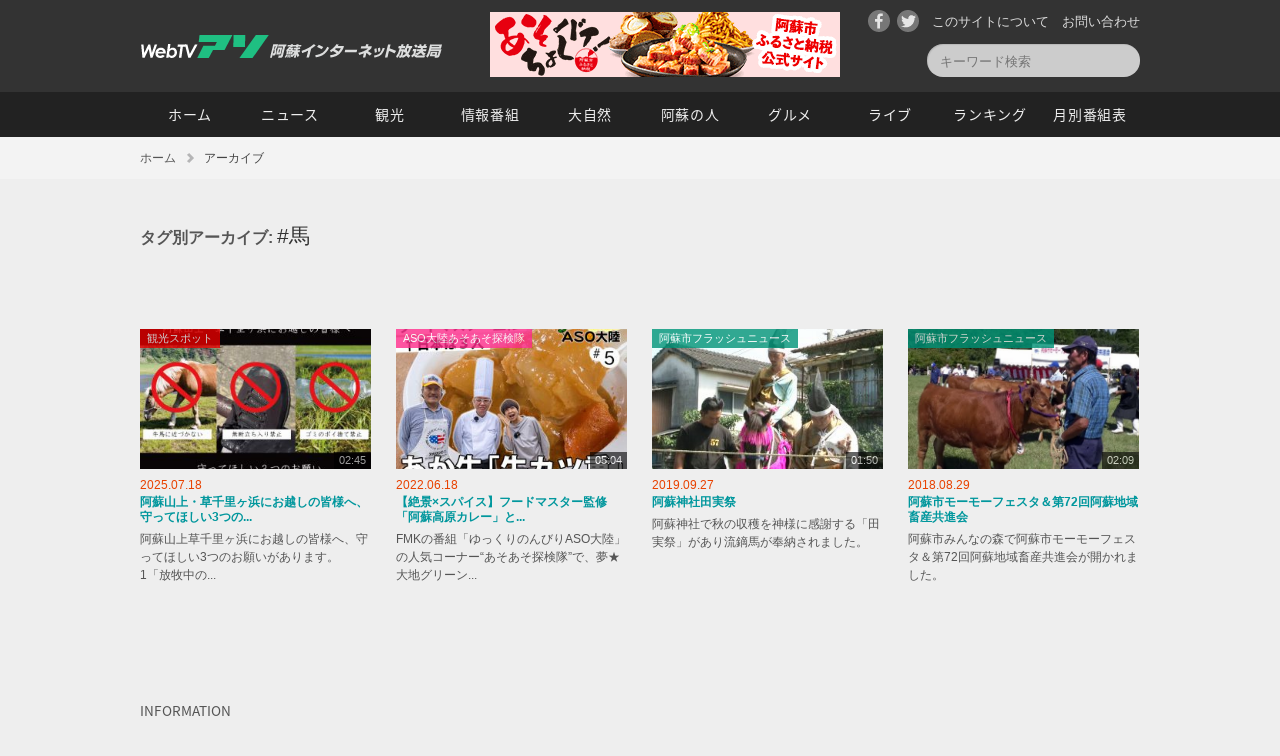

--- FILE ---
content_type: text/html; charset=UTF-8
request_url: http://webtv-aso.net/tag/%E9%A6%AC/
body_size: 13933
content:
<!DOCTYPE html>
<!--[if IE 6]>
<html id="ie6" dir="ltr" lang="ja">
<![endif]-->
<!--[if IE 7]>
<html id="ie7" dir="ltr" lang="ja">
<![endif]-->
<!--[if IE 8]>
<html id="ie8" dir="ltr" lang="ja">
<![endif]-->
<!--[if !(IE 6) | !(IE 7) | !(IE 8)  ]><!-->
<html dir="ltr" lang="ja">
<!--<![endif]-->
<head>
<meta charset="UTF-8">
<meta http-equiv="X-UA-Compatible" content="IE=100; IE=edge">
<meta name="viewport" content="width=device-width, initial-scale=1, maximum-scale=1, user-scalable=no">
<title>馬  |  阿蘇インターネット放送局 WebTV-アソ</title>
<meta http-equiv="Content-Style-Type" content="text/css; charset=utf-8">
<meta http-equiv="Content-Script-Type" content="text/javascript; charset=utf-8">
<meta name="copyright" content="&copy; 2017 Aso-city/AsoTeleWorkCenter. All Rights Reserved.">
<meta property="og:image" content="https://i.ytimg.com/vi/WPWcF9Q2PyE/0.jpg">
<script type="text/javascript" src="http://webtv-aso.net/common/js/jquery.min.js" charset="utf-8"></script>
<script type="text/javascript" src="http://webtv-aso.net/common/js/jquery.lazyload.min.js" charset="utf-8"></script>
<script type="text/javascript" src="http://webtv-aso.net/common/js/common.js" charset="utf-8"></script>
<link href="http://webtv-aso.net/common/css/ani.css" rel="stylesheet" type="text/css" media="all">
<link href="http://webtv-aso.net/common/css/common.css" rel="stylesheet" type="text/css" media="all">
<link href="http://webtv-aso.net/common/css/additional.css" rel="stylesheet" type="text/css" media="all">
<link rel='dns-prefetch' href='//s.w.org' />
<script type="text/javascript">
	window._se_plugin_version = '8.1.9';
</script>

<!-- Global site tag (gtag.js) - Google Analytics -->
<script async src="https://www.googletagmanager.com/gtag/js?id=UA-1806398-1"></script>
<script>
  window.dataLayer = window.dataLayer || [];
  function gtag(){dataLayer.push(arguments);}
  gtag('js', new Date());

  gtag('config', 'UA-1806398-1');
</script>
</head>
<body id="top" class="archive tag tag-1703 second">
<div id="loading"><img src="http://webtv-aso.net/common/img/default.svg" alt=""></div>
<header id="header">
	<div class="inner">
		<div id="siteLogo"><a href="http://webtv-aso.net/"><img src="http://webtv-aso.net/common/img/sitelogo.svg" alt="WEBTV阿蘇" width="130" height="23"><span class="ja"><img src="http://webtv-aso.net/common/img/sitelogo_ja.svg" alt="阿蘇インターネット放送局" width="172" height="14"></span></a></div>
		<div class="headerBanner">
				<ul class="bannerList">
					<li><a href="https://aso.furusato-nozei.jp/" target="_blank" title="ふるさと納税公式サイト"><img src="http://webtv-aso.net/wp-content/uploads/2023/06/asotyokubai_wta.png" alt="ふるさと納税公式サイト" /></a></li>
				</ul>
		</div>
	</div>
	<div id="smToggle" class="nav-trigger"><span></span></div>
	<div id="globalNavigation">
		<div class="headerFunc">
			<div class="inner">
				<ul>
					<li class="funcInq"><a href="http://webtv-aso.net/contact/">お問い合わせ</a></li>
					<li class="funcAbout"><a href="http://webtv-aso.net/others/">このサイトについて</a></li>
					<li class="social twitter"><a href="https://twitter.com/webtvaso" target="_blank">Twitter</a></li>
					<li class="social facebook"><a href="https://www.facebook.com/webtvaso/" target="_blank">Facebook</a></li>
				</ul>
				<div class="funcSearch" id="searchBox">
						<form role="search" method="get" id="searchform" action="http://webtv-aso.net">
							<!--div class="searchLabel"><label for="searchsubmit">サイト内検索</label></div-->
							<input name="s" id="s" type="text" class="searchText" value="" placeholder="キーワード検索">
							<input type="submit" value="検索" id="searchsubmit" class="searchButton fir">
						</form>
						<!--form method="GET" action="video_search/search.cgi">
							<input name="q" type="search" id="sInputArea">
							<p><a href="#" onClick="vSearch(); return false;">検索</a></p>
						</form-->
				</div>
			</div>
		</div>
		<nav class="mainMenu">
			<div class="inner">
				<ul id="nav">
					<li class="home"><a href="http://webtv-aso.net/">ホーム</a></li>
					<li class="ns"><a href="http://webtv-aso.net/ns/">ニュース</a></li>
					<li class="ss"><a href="http://webtv-aso.net/ss/">観光</a></li>
					<li class="ej"><a href="http://webtv-aso.net/ej/">情報番組</a></li>
					<li class="nt"><a href="http://webtv-aso.net/nt/">大自然</a></li>
					<li class="yt"><a href="http://webtv-aso.net/yt/">阿蘇の人</a></li>
					<li class="fd"><a href="http://webtv-aso.net/fd/">グルメ</a></li>
					<li class="lv"><a href="http://webtv-aso.net/lv/">ライブ</a></li>
					<li class="rk"><a href="http://webtv-aso.net/ranking/">ランキング</a></li>
					<!--li class="ep"><a href="http://webtv-aso.net/ep/">体験</a></li-->
					<li class="list"><a href="http://webtv-aso.net/2026/01/">月別番組表</a></li>
				</ul>
			</div>
		</nav>
	</div>
</header><!--#header-->
<div id="breadCrumb">
	<ul class="clearfix">
		<li class="home"><a href="http://webtv-aso.net/">ホーム</a></li>
		<li>アーカイブ</li>
	</ul>
</div>
<div id="container">
	<div class="inner">


		<div id="contentsArea">
			<div id="content" role="main">
				<h1 class="page-title paddingBottom40">タグ別アーカイブ: <span>#馬</span></h1>
				<div class="tagDescription">
				</div>


						<ul class="recentList">
			<li id="post-12210" class="ani fadeInUp" ani-delay="0s">
<div class="catLabel"><a href="http://webtv-aso.net/ss/spot/" class="cat_ss">観光スポット</a></div>
				<div class="itemImg"><a href="http://webtv-aso.net/ss/spot/ss250801001/" title="阿蘇山上・草千里ヶ浜にお越しの皆様へ、守ってほしい3つのお願い" style="background-image: url(http://webtv-aso.net/wp-content/uploads/2025/08/thumbnailSD-300x225.jpg);" class="vimg"><span class="videoTime">02:45</span>
</a></div>
				<div class="upDate">2025.07.18</div>
				<h3><a href="http://webtv-aso.net/ss/spot/ss250801001/">阿蘇山上・草千里ヶ浜にお越しの皆様へ、守ってほしい3つの...</a></h3>
				<div class="itemTxt">阿蘇山上草千里ヶ浜にお越しの皆様へ、守ってほしい3つのお願いがあります。
 
1「放牧中の...</div>
			</li><!-- #post-## -->
			<li id="post-9216" class="ani fadeInUp" ani-delay="0.1s">
<div class="catLabel"><a href="http://webtv-aso.net/ej/asoaso/" class="cat_ej">ASO大陸あそあそ探検隊</a></div>
				<div class="itemImg"><a href="http://webtv-aso.net/pickup/ej220618001/" title="【絶景×スパイス】フードマスター監修「阿蘇高原カレー」とは？(あそあそ探検隊05)" style="background-image: url(http://webtv-aso.net/wp-content/uploads/2022/06/ej220618001_webtv-300x225.jpg);" class="vimg"><span class="videoTime">05:04</span>
</a></div>
				<div class="upDate">2022.06.18</div>
				<h3><a href="http://webtv-aso.net/pickup/ej220618001/">【絶景×スパイス】フードマスター監修「阿蘇高原カレー」と...</a></h3>
				<div class="itemTxt">FMKの番組「ゆっくりのんびりASO大陸」の人気コーナー“あそあそ探検隊”で、夢★大地グリーン...</div>
			</li><!-- #post-## -->
			<li id="post-4467" class="ani fadeInUp" ani-delay="0.2s">
<div class="catLabel"><a href="http://webtv-aso.net/ns/news/" class="cat_ns">阿蘇市フラッシュニュース</a></div>
				<div class="itemImg"><a href="http://webtv-aso.net/ns/news/ns190927001/" title="阿蘇神社田実祭" style="background-image: url(http://webtv-aso.net/wp-content/uploads/2019/09/ns190927001-300x225.jpg);" class="vimg"><span class="videoTime">01:50</span>
</a></div>
				<div class="upDate">2019.09.27</div>
				<h3><a href="http://webtv-aso.net/ns/news/ns190927001/">阿蘇神社田実祭</a></h3>
				<div class="itemTxt">阿蘇神社で秋の収穫を神様に感謝する「田実祭」があり流鏑馬が奉納されました。</div>
			</li><!-- #post-## -->
			<li id="post-3050" class="ani fadeInUp" ani-delay="0.3s">
<div class="catLabel"><a href="http://webtv-aso.net/ns/news/" class="cat_ns">阿蘇市フラッシュニュース</a></div>
				<div class="itemImg"><a href="http://webtv-aso.net/ns/news/ns180829002/" title="阿蘇市モーモーフェスタ＆第72回阿蘇地域畜産共進会" style="background-image: url(https://i.ytimg.com/vi/L8kqgY1U61c/0.jpg);" class="vimg"><span class="videoTime">02:09</span>
</a></div>
				<div class="upDate">2018.08.29</div>
				<h3><a href="http://webtv-aso.net/ns/news/ns180829002/">阿蘇市モーモーフェスタ＆第72回阿蘇地域畜産共進会</a></h3>
				<div class="itemTxt">阿蘇市みんなの森で阿蘇市モーモーフェスタ＆第72回阿蘇地域畜産共進会が開かれました。</div>
			</li><!-- #post-## -->
				</ul>
			</div><!-- #content -->
		</div><!-- #container -->

		<div id="widget">
				<div class="widgetUnitBox">
					<h3 class="widgetRecentTitle">INFORMATION</h3>
			<dl class="recentNews">
			<dt>2025.09.04</dt>
			<dd><a href="http://webtv-aso.net/info/ss250904002/" title="※雨天の為中止　10月4日（土）開催！第34回スマイルin阿蘇 神楽フェスティバル">※雨天の為中止　10月4日（土）開催！第34回スマイルin阿蘇 神楽フェスティバル</a></dd>
		</dl>
				</div>
						<div class="widgetUnitBox">
				<ul class="bannerList">
					<li><a href="http://webtv-aso.net/aprp/" title="阿蘇ペースライダープロジェクト"><img src="http://webtv-aso.net/wp-content/uploads/2025/09/banner_aprp.png" alt="阿蘇ペースライダープロジェクト" /></a></li>
					<li><a href="https://aso.furusato-nozei.jp/" target="_blank" title="ふるさと納税公式サイト「あそちょくばい」"><img src="http://webtv-aso.net/wp-content/uploads/2023/06/asocyokubai.png" alt="ふるさと納税公式サイト「あそちょくばい」" /></a></li>
					<li><a href="http://webtv-aso.net/contact/" title="バナー広告募集中です"><img src="http://webtv-aso.net/wp-content/uploads/2018/03/prbanner.png" alt="バナー広告募集中です" /></a></li>
				</ul>
			</div>
		</div><!-- #widget -->

		<div class="pageTop"><a href="#top">PAGETOP</a></div>
	</div><!-- .inner -->
</div><!-- #container -->
<footer id="footer">
	<div class="inner">
		<nav class="siteMap">
			<ul>
				<li class="home"><a href="http://webtv-aso.net/">ホーム</a></li>
				<li class="list"><a href="http://webtv-aso.net/2026/01/">月別番組表</a></li>
				<li class="ranking"><a href="http://webtv-aso.net/ranking/">視聴ランキング</a></li>
				<li class="info"><a href="http://webtv-aso.net/info/">おしらせ</a></li>
			</ul>
			<ul>
				<li class="ns"><a href="http://webtv-aso.net/ns/">ニュース</a></li>
				<li class="ss"><a href="http://webtv-aso.net/ss/">観光</a></li>
				<li class="ej"><a href="http://webtv-aso.net/ej/">情報番組</a></li>
				<li class="nt"><a href="http://webtv-aso.net/nt/">大自然</a></li>
			</ul>
			<ul>
				<li class="yt"><a href="http://webtv-aso.net/yt/">阿蘇の人</a></li>
				<li class="fd"><a href="http://webtv-aso.net/fd/">グルメ</a></li>
				<li class="lv"><a href="http://webtv-aso.net/lv/">ライブ</a></li>
				<!--li class="ep"><a href="http://webtv-aso.net/ep/">体験</a></li-->
				<li class="ms"><a href="http://webtv-aso.net/ms/">伝言板</a></li>
			</ul>
		</nav>
		<nav class="otherMenu">
			<div>｜ <a href="http://webtv-aso.net/others/">ご利用にあたって</a> ｜ <a href="http://webtv-aso.net/contact/">ご意見・お問い合わせ</a> ｜</div>
			<ul class="socialLink">
				<li class="twitter"><a href="https://twitter.com/webtvaso" target="_blank">Twitter</a></li>
				<li class="facebook"><a href="https://www.facebook.com/webtvaso/" target="_blank">Facebook</a></li>
			</ul>
		</nav>

		<div id="footerIndex">
			<ul class="footerLogo">
				<li><a href="http://www.aso.ne.jp/" target="_blank"><img src="http://webtv-aso.net/common/img/footer_twc_logo.gif" alt="阿蘇テレワークセンター" width="111" height="35" border="0"></a></li>
				<li><a href="http://www.city.aso.kumamoto.jp/" target="_blank"><img src="http://webtv-aso.net/common/img/footer_asocity_logo.gif" alt="阿蘇市" width="152" height="26" border="0"></a></li>
			</ul>
		</div>
	</div><!-- .inner -->
</footer><!-- #footer -->
<div id="copyright">&copy;2017 阿蘇市/阿蘇テレワークセンター すべての映像・記事・写真・イラスト等の無断複写・転載を禁じます。<br>
All rights reserved. No reproduction or republication without written permission.</div>
</body>
</html>


--- FILE ---
content_type: text/css
request_url: http://webtv-aso.net/common/css/format.css
body_size: 6532
content:
/* add icon
--------------------------------------------------------------*/
.pdfLink {
	background: url(../img/icon_pdf.gif) no-repeat right center;
	padding-right:20px;
}
.docLink {
	background: url(../img/icon_word.gif) no-repeat right center;
	padding-right:20px;
}
.xlsLink {
	background: url(../img/icon_excel.gif) no-repeat right center;
	padding-right:20px;
}
.rtfLink {
	background: url(../img/icon_rtf.gif) no-repeat right center;
	padding-right:17px;
}


/* common format
--------------------------------------------------------------*/

* {
	margin:0;
	padding:0;
}

strong {
	font-weight:bold;
}

.clearfix:after {
	content: " ";
	display: block;
	height: 0;
	clear: both;
	visibility: hidden;
}

.clearfix {
	display: inline-block;
	zoom: 100%;
}
/* Hides from IE-mac \*/
* html .clearfix {
	height: 1%;}
.clearfix {
	display:block;
}
.clr {clear:both}
.clrR {clear:right;}
.clrL {clear:left;}
.fir {display:none;}
ul {
	list-style-type: none;
}
li {
	*display: inline; /* IE7�ȉ��p */
	*zoom: 1; /* IE7�ȉ��p */
}
img {border:none}
table {	border-collapse:collapse;}
table p {margin:0;padding:5px 0;}
address {font-style:normal;}

.borderNone {border:none !important}

/*h1,h2,h3,h4,h5,h6 {font-weight:normal;line-height:130%;}*/

.displayBlock {display:block !important;}
.displayNone {display:none !important;}
.displayInline {display:inline !important;}

/* align float */
.alignLeft {text-align:left !important}
.alignRight {text-align:right !important}
.alignCenter {text-align:center !important}
.floatLeft {float:left !important}
.floatRight {float:right !important}

/* textformat */
.fontSize1 { font-size:150%;}
.fontSize2 { font-size:127%;}
.fontSize3 { font-size:114%;}
.fontSize4 { font-size:80%;}
.fontSize5 { font-size:74%;}
.fontSize6 { font-size:62%;}

.textRed {color:#f00 !important;}
.textRed2 {color:#b00 !important;}
.textGreen2 {color:#0b0 !important;}
.textBlue2 {color:#0082a8 !important;}
.textOrange {color:#f80 !important;}
.textPink {color:#f48 !important;}
.textPurple {color:#70c !important;}

/* bordercolor */
.bcGreen {border-color:#7fdfbe !important;}
.bcRed {border-color:#ff9b9b !important;}
.bcPink {border-color:#ffb4d9 !important;}
.bcBlue {border-color:#c9eaff !important;}
.bcGray {border-color:#bbb !important;}
.bcOrange {border-color:#ffd59b !important;}

/* backgroundcolor */
.bgGreen {background-color:#e1eed3 !important;}
.bgBrightRed {background-color:#fff7f7 !important;}
.bgYellow {background-color:#ffffe9 !important;}
.bgRed {background-color:#ffd4d4 !important;}
.bgPink {background-color:#ffe0ef !important;}
.bgBlue {background-color:#eaf7ff !important;}
.bgGray {background-color:#ddd !important;}
.bgOrange {background-color:#ffefd8 !important;}

/* width */
.width10 {width:10% !important;}
.width15 {width:15% !important;}
.width20 {width:20% !important;}
.width30 {width:30% !important;}
.width40 {width:40% !important;}
.width45 {width:45% !important;}
.width50 {width:50% !important;}
.width55 {width:55% !important;}
.width60 {width:60% !important;}
.width65 {width:65% !important;}
.width70 {width:70% !important;}
.width80 {width:80% !important;}
.width90 {width:90% !important;}
.width100 {width:100% !important;}

/* margin-bottom */
.marginAuto {margin-left:auto;margin-right:auto !important;}
.marginBottom0 {margin-bottom:0px !important;}
.marginBottom10 {margin-bottom:10px !important;}
.marginBottom20 {margin-bottom:20px !important;}
.marginBottom30 {margin-bottom:30px !important;}
.marginBottom40 {margin-bottom:40px !important;}
.marginBottom50 {margin-bottom:50px !important;}
.marginBottom60 {margin-bottom:60px !important;}
.marginBottom70 {margin-bottom:70px !important;}
.marginBottom80 {margin-bottom:80px !important;}
.marginBottom90 {margin-bottom:90px !important;}

/* margin-left,margin-right */
.marginLeft0 {margin-left:0px !important;}
.marginLeft10 {margin-left:10px !important;}
.marginLeft20 {margin-left:20px !important;}
.marginLeft30 {margin-left:30px !important;}
.marginLeft40 {margin-left:40px !important;}
.marginLeft50 {margin-left:50px !important;}
.marginRight0 {margin-right:0px !important;}
.marginRight10 {margin-right:10px !important;}
.marginRight20 {margin-right:20px !important;}
.marginRight30 {margin-right:30px !important;}
.marginRight40 {margin-right:40px !important;}
.marginRight50 {margin-right:50px !important;}

/* margin-top */
.marginTop0 { margin-top:0px !important; }
.marginTop10 { margin-top:10px !important; }
.marginTop20 { margin-top:20px !important; }
.marginTop30 { margin-top:30px !important; }
.marginTop40 { margin-top:40px !important; }
.marginTop50 { margin-top:50px !important; }
.marginTop60 { margin-top:60px !important; }
.marginTop70 { margin-top:70px !important; }
.marginTop80 { margin-top:80px !important; }
.marginTop90 { margin-top:90px !important; }
.marginTop100 { margin-top:100px !important; }

/* padding-top */
.paddingTop0 { padding-top:0px !important; }
.paddingTop10 { padding-top:10px !important; }
.paddingTop20 { padding-top:20px !important; }
.paddingTop30 { padding-top:30px !important; }
.paddingTop40 { padding-top:40px !important; }
.paddingTop50 { padding-top:50px !important; }
.paddingTop60 { padding-top:60px !important; }
.paddingTop70 { padding-top:70px !important; }
.paddingTop80 { padding-top:80px !important; }
.paddingTop90 { padding-top:90px !important; }
.paddingTop100 { padding-top:100px !important; }

/* padding-bottom */
.paddingBottom0 {padding-bottom:0px !important;}
.paddingBottom10 {padding-bottom:10px !important;}
.paddingBottom20 {padding-bottom:20px !important;}
.paddingBottom30 {padding-bottom:30px !important;}
.paddingBottom40 {padding-bottom:40px !important;}
.paddingBottom50 {padding-bottom:50px !important;}
.paddingBottom60 {padding-bottom:60px !important;}
.paddingBottom70 {padding-bottom:70px !important;}
.paddingBottom80 {padding-bottom:80px !important;}
.paddingBottom90 {padding-bottom:90px !important;}

/* padding-left,padding-right */
.paddingLeft0 {padding-left:0px !important;}
.paddingLeft10 {padding-left:10px !important;}
.paddingLeft20 {padding-left:20px !important;}
.paddingLeft30 {padding-left:30px !important;}
.paddingLeft40 {padding-left:40px !important;}
.paddingLeft50 {padding-left:50px !important;}
.paddingRight0 {padding-right:0px !important;}
.paddingRight10 {padding-right:10px !important;}
.paddingRight20 {padding-right:20px !important;}
.paddingRight30 {padding-right:30px !important;}
.paddingRight40 {padding-right:40px !important;}
.paddingRight50 {padding-right:50px !important;}


--- FILE ---
content_type: image/svg+xml
request_url: http://webtv-aso.net/common/img/twitter.svg
body_size: 3199
content:
<?xml version="1.0" encoding="utf-8"?>
<!-- Generator: Adobe Illustrator 15.0.2, SVG Export Plug-In . SVG Version: 6.00 Build 0)  -->
<!DOCTYPE svg PUBLIC "-//W3C//DTD SVG 1.1//EN" "http://www.w3.org/Graphics/SVG/1.1/DTD/svg11.dtd">
<svg version="1.1" id="レイヤー_1" xmlns="http://www.w3.org/2000/svg" xmlns:xlink="http://www.w3.org/1999/xlink" x="0px"
	 y="0px" width="41.549px" height="41.549px" viewBox="0 0 41.549 41.549" enable-background="new 0 0 41.549 41.549"
	 xml:space="preserve">
<path fill-rule="evenodd" clip-rule="evenodd" fill="#E6E6E6" d="M10.833,23.725c0.598,0.08,2.151,0.193,2.575-0.113
	c-0.747-0.092-1.394-0.458-1.919-0.79c-1.522-0.96-2.672-2.513-2.709-4.946c0.015,0,0.03,0,0.045,0
	c0.489,0.424,1.709,0.648,2.574,0.723c0-0.007,0-0.015,0-0.022c-0.35-0.184-0.714-0.508-0.949-0.813
	c-0.2-0.261-0.467-0.487-0.654-0.768c-0.641-0.963-1.246-2.643-0.858-4.246c0.14-0.577,0.271-1.009,0.474-1.468
	c0.061-0.136,0.102-0.337,0.227-0.406c0.248,0.362,0.618,0.629,0.88,0.971c0.368,0.478,0.874,0.899,1.354,1.264
	c0.371,0.28,0.722,0.61,1.107,0.88c1.061,0.746,2.267,1.353,3.545,1.875c0.821,0.334,1.666,0.473,2.597,0.722
	c0.716,0.192,1.583,0.306,2.438,0.316c0-0.014,0-0.03,0-0.045c-0.119-0.193-0.059-0.484-0.112-0.745
	c-0.154-0.76,0.038-1.706,0.248-2.282c0.666-1.818,1.724-2.93,3.478-3.658c0.427-0.177,1.64-0.527,2.326-0.383
	c0.256,0.03,0.512,0.061,0.768,0.09c0.717,0.177,1.366,0.381,1.92,0.722c0.346,0.214,0.653,0.479,0.97,0.723
	c0.127,0.097,0.165,0.264,0.361,0.293c0.114-0.065,0.267-0.049,0.407-0.09c0.361-0.105,0.722-0.211,1.083-0.316
	c0.444-0.188,0.888-0.376,1.332-0.564c0.248-0.127,0.494-0.327,0.769-0.407c0,0.007,0,0.016,0,0.022
	c-0.067,0.181-0.135,0.362-0.203,0.542c-0.199,0.451-0.486,0.886-0.769,1.264c-0.266,0.357-0.657,0.729-1.016,0.994
	c-0.163,0.12-0.399,0.202-0.519,0.362c0.006,0,0.015,0,0.021,0c0.422-0.076,0.843-0.15,1.266-0.226
	c0.406-0.121,0.813-0.241,1.219-0.362c0.235-0.094,0.483-0.245,0.745-0.294c0,0.015,0,0.031,0,0.045
	c-0.161,0.134-0.257,0.373-0.383,0.543c-0.221,0.297-0.523,0.546-0.745,0.835c-0.165,0.215-0.375,0.469-0.588,0.632
	c-0.267,0.205-0.498,0.456-0.768,0.656c-0.088,0.065-0.315,0.15-0.361,0.248c0,0.21,0,0.421,0,0.632c0.076,0.132,0,0.461,0,0.654
	c0,0.585-0.041,1.191-0.157,1.694c-0.172,0.733-0.193,1.409-0.407,2.078c-0.438,1.375-0.899,2.689-1.58,3.815
	c-0.283,0.469-0.505,0.939-0.813,1.378c-1.142,1.626-2.482,2.99-4.11,4.133c-0.642,0.45-1.349,0.934-2.101,1.264
	c-0.722,0.318-1.473,0.625-2.257,0.881c-0.285,0.093-0.542,0.117-0.835,0.203c-0.657,0.193-1.417,0.247-2.146,0.406
	c-0.248,0.016-0.497,0.03-0.745,0.045c-0.353,0.071-1.186,0.119-1.536,0.045c-0.158,0-0.316,0-0.474,0
	c-0.354-0.022-0.707-0.045-1.061-0.067c-0.331-0.045-0.662-0.09-0.993-0.135c-0.684-0.164-1.39-0.294-2.01-0.497
	c-1.155-0.378-2.213-0.76-3.162-1.332c-0.304-0.184-0.681-0.299-0.926-0.542c0.736,0.015,1.72,0.177,2.462,0.022
	c0.838-0.173,1.631-0.232,2.371-0.474c1.037-0.338,1.996-0.796,2.845-1.332c0.279-0.203,0.557-0.407,0.835-0.61
	c0-0.008,0-0.016,0-0.022c-0.09,0-0.181,0-0.271,0c-0.188-0.023-0.377-0.045-0.565-0.068c-0.391-0.095-0.8-0.169-1.152-0.316
	c-1.22-0.508-2.138-1.299-2.8-2.371C11.203,24.635,10.905,24.206,10.833,23.725z"/>
</svg>


--- FILE ---
content_type: application/javascript
request_url: http://webtv-aso.net/common/js/common.js
body_size: 9164
content:
/*
 update 2011.08.16
 H.Nishioka
*/

/*scroll�@menu
--------------------------------------------------------------------------
var w = $(window).width();
var x = 950;
if (w > x) {
	$(function() {
	  var nav = $('#header');
	  var navTop = nav.offset().top+200;
	  var navHeight = nav.height();
	  var showFlug = false;
	  nav.css('top', -navHeight+'px');
	  $(window).scroll(function () {
	    var winTop = $(this).scrollTop();
	    if (winTop >= navTop) {
	      if (showFlug == false) {
	        showFlug = true;
	          nav.addClass('fixed')
	          nav.stop().animate({'top' : '0px'}, 400);
	      }
	    } else if (winTop <= navTop) {
	      if (showFlug) {
	        showFlug = false;
	        nav.stop().animate({'top' : -navHeight+'px'}, 200, function(){
	          nav.removeClass('fixed');
	        });
	      }
	    }
	  });
	});
}
*/


/* loading
--------------------------------------------------------------------------*/
$(window.onload = function(){
    setTimeout(function(){
        $("#loading").fadeOut();
    },500);
});


/* rollover
--------------------------------------------------------------------------*/
var w = $(window).width();
var x = 950;
if (w > x) {
	$(document).ready(function(){
		$("a:not(.pageTop > a,.catLabel > a)").hover(function(){
			$(this).fadeTo("fast", 0.7);
		},function(){
			$(this).fadeTo("fast", 1.0);
		});
	});
}

/*button
--------------------------------------------------------------------------*/
$(function() {
	var topBtn = $('.pageTop > a');
	topBtn.hide();
	$(window).scroll(function () {
		if ($(this).scrollTop() > 200) {
			topBtn.fadeIn();
		} else {
			topBtn.fadeOut();
		}
	});
});

/*scroll
--------------------------------------------------------------------------*/
$(function(){
	$('a[href^=#]').click(function(){
		var speed = 500;
		var href= $(this).attr("href");
		var target = $(href == "#" || href == "" ? 'html' : href);
		var position = target.offset().top-72;
		$("html, body").animate({scrollTop:position}, speed, "swing");
		return false;
	});
});


/*Lazy Load
--------------------------------------------------------------------------*/
$( function() {
	$("a.vimg").lazyload({
		threshold : 0,
		effect : "fadeIn",
		effect_speed : 1000 ,
	});
});





/* scrollfade
--------------------------------------------------------------------------*/
(function(){var a,b=function(a,b){return function(){return a.apply(b,arguments)}};a=function(){function a(){}return a.prototype.extend=function(a,b){var c,d;for(c in a)d=a[c],null!=d&&(b[c]=d);return b},a.prototype.isMobile=function(a){return/Android|webOS|iPhone|iPad|iPod|BlackBerry|IEMobile|Opera Mini/i.test(a)},a}(),this.ANI=function(){function c(a){null==a&&(a={}),this.scrollCallback=b(this.scrollCallback,this),this.scrollHandler=b(this.scrollHandler,this),this.start=b(this.start,this),this.scrolled=!0,this.config=this.util().extend(a,this.defaults)}return c.prototype.defaults={boxClass:"ani",animateClass:"animated",offset:0,mobile:!0},c.prototype.init=function(){var a;return this.element=window.document.documentElement,"interactive"===(a=document.readyState)||"complete"===a?this.start():document.addEventListener("DOMContentLoaded",this.start)},c.prototype.start=function(){var a,b,c,d;if(this.boxes=this.element.getElementsByClassName(this.config.boxClass),this.boxes.length){if(this.disabled())return this.resetStyle();for(d=this.boxes,b=0,c=d.length;c>b;b++)a=d[b],this.applyStyle(a,!0);return window.addEventListener("scroll",this.scrollHandler,!1),window.addEventListener("resize",this.scrollHandler,!1),this.interval=setInterval(this.scrollCallback,50)}},c.prototype.stop=function(){return window.removeEventListener("scroll",this.scrollHandler,!1),window.removeEventListener("resize",this.scrollHandler,!1),null!=this.interval?clearInterval(this.interval):void 0},c.prototype.show=function(a){return this.applyStyle(a),a.className=""+a.className+" "+this.config.animateClass},c.prototype.applyStyle=function(a,b){var c,d,e;return d=a.getAttribute("ani-duration"),c=a.getAttribute("ani-delay"),e=a.getAttribute("ani-iteration"),a.setAttribute("style",this.customStyle(b,d,c,e))},c.prototype.resetStyle=function(){var a,b,c,d,e;for(d=this.boxes,e=[],b=0,c=d.length;c>b;b++)a=d[b],e.push(a.setAttribute("style","visibility: visible;"));return e},c.prototype.customStyle=function(a,b,c,d){var e;return e=a?"visibility: hidden; -webkit-animation-name: none; -moz-animation-name: none; animation-name: none;":"visibility: visible;",b&&(e+="-webkit-animation-duration: "+b+"; -moz-animation-duration: "+b+"; animation-duration: "+b+";"),c&&(e+="-webkit-animation-delay: "+c+"; -moz-animation-delay: "+c+"; animation-delay: "+c+";"),d&&(e+="-webkit-animation-iteration-count: "+d+"; -moz-animation-iteration-count: "+d+"; animation-iteration-count: "+d+";"),e},c.prototype.scrollHandler=function(){return this.scrolled=!0},c.prototype.scrollCallback=function(){var a;return this.scrolled&&(this.scrolled=!1,this.boxes=function(){var b,c,d,e;for(d=this.boxes,e=[],b=0,c=d.length;c>b;b++)a=d[b],a&&(this.isVisible(a)?this.show(a):e.push(a));return e}.call(this),!this.boxes.length)?this.stop():void 0},c.prototype.offsetTop=function(a){var b;for(b=a.offsetTop;a=a.offsetParent;)b+=a.offsetTop;return b},c.prototype.isVisible=function(a){var b,c,d,e,f;return c=a.getAttribute("ani-offset")||this.config.offset,f=window.pageYOffset,e=f+this.element.clientHeight-c,d=this.offsetTop(a),b=d+a.clientHeight,e>=d&&b>=f},c.prototype.util=function(){return this._util||(this._util=new a)},c.prototype.disabled=function(){return!this.config.mobile&&this.util().isMobile(navigator.userAgent)},c}()}).call(this);

ani = new ANI({
	boxClass: 'ani',
	animateClass: 'animated',
	offset:0
});ani.init();




/* dropdown
--------------------------------------------------------------------------

$(function() {
	jQuery(document).ready(function($) {
		$(document).click(function() {
			$('.secondMenu > li > ul').slideUp("fast");
			$('.secondMenu > li').removeClass("selected");
		});
		$('.secondMenu > li').click(function(ev) {
			$(this).addClass("selected");
			var sub = $(this).children('ul');
			if ($(sub).is(':hidden')) {
				ev.stopPropagation();
				$('.secondMenu > li > ul:visible').slideUp("fast");
				$(sub).slideDown("fast");
			}
		});
		$('.secondMenu > li.page_item_has_children > a').click(function(ev) {
			ev.preventDefault();
			$('.secondMenu > li').removeClass("selected");
		});
	});
});
*/

/* slick
--------------------------------------------------------------------------

$("document").ready(function(){
	$('.productItems').slick({
		arrows: true,
		autoplay: true,
		infinite: true,
		dots:true,
		accessibility: true,
		slidesToShow: 3,
		slidesToScroll: 3,
		draggable: true
	});
});
*/


// add icon


$(document).ready(function(){
	$('a[href$=".pdf"]').addClass('pdfLink');
	$('a[href$=".pdf\n"]').addClass('pdfLink');

	$('a[href$=".doc"]').addClass('docLink');
	$('a[href$=".doc\n"]').addClass('docLink');

	$('a[href$=".docx"]').addClass('docLink');
	$('a[href$=".docx\n"]').addClass('docLink');

	$('a[href$=".xls"]').addClass('xlsLink');
	$('a[href$=".xls\n"]').addClass('xlsLink');

	$('a[href$=".xlsx"]').addClass('xlsLink');
	$('a[href$=".xlsx\n"]').addClass('xlsLink');

	$('a[href$=".zip"]').addClass('zipLink');
	$('a[href$=".zip\n"]').addClass('zipLink');

	$('a[href$=".rtf"]').addClass('rtfLink');
	$('a[href$=".rtf\n"]').addClass('rtfLink');
});



/* zebra table
--------------------------------------------------------------------------*/
var objectTag = "tr";

window.onload = function() {
	if(document.getElementsByTagName) {
		var el = document.getElementsByTagName(objectTag);
		for(var i=0; i<el.length; i++) {
			if(el[i].childNodes[0].tagName != "th") {
				if(i%2 == 1) {
					el[i].className = "odd";
				} else {
					el[i].className = "even";
				}
			}
		}
	}
}



/* smart device
--------------------------------------------------------------------------*/



$(function(){
var menu = $('#globalNavigation'), // �X���C�h�C�����郁�j���[���w��
    menuBtn = $('#smToggle'), // ���j���[�{�^�����w��
    header = $('#header'), // ���j���[�{�^�����w��
    body = $(document.body),
    menuWidth = menu.outerWidth();

	//var _touch = ('ontouchstart' in document) ? 'touchstart' : 'click';

    // ���j���[�{�^�����N���b�N�������̓���
    menuBtn.on('click', function(){
	    // body �� open �N���X��t�^����
	    body.toggleClass('open');
	        if(body.hasClass('open')){
	            // open �N���X�� body �ɂ��Ă����烁�j���[���X���C�h�C������
	            body.animate({'right' : menuWidth }, 200);
	            header.animate({'right' : menuWidth }, 200);
	            menu.animate({'right' : 0 }, 200);
	            menuBtn.addClass("selected");
	        } else {
	            // open �N���X�� body �ɂ��Ă��Ȃ�������X���C�h�A�E�g����
	            menu.animate({'right' : -menuWidth }, 200);
	            body.animate({'right' : 0 }, 200);
	            header.animate({'right' : 0 }, 200);
	            menuBtn.removeClass("selected");
	        }
	    });
});


/* analytics
--------------------------------------------------------------------------*/



